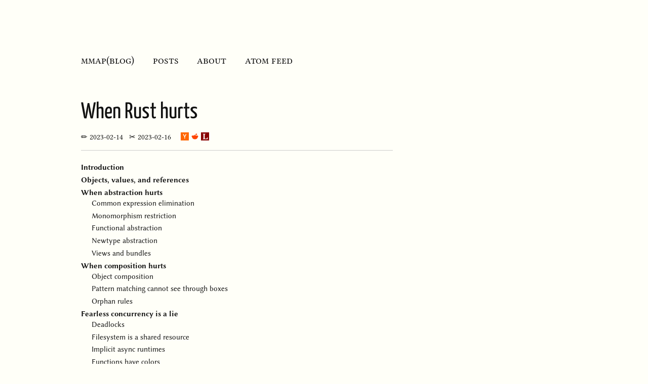

--- FILE ---
content_type: text/html; charset=utf-8
request_url: https://mmapped.blog/posts/15-when-rust-hurts
body_size: 44912
content:
<!DOCTYPE html>
<html lang="en">
<head>
  <meta charset="UTF-8">
  <meta content="width=device-width, initial-scale=1" name="viewport">
  <meta name="author" content="Roman Kashitsyn">
  <meta name="keywords" content="rust"/>
  <meta name="description" content="Why I am not enjoying programming in Rust."/>
  <title>When Rust hurts</title>
  <link rel="stylesheet" href="/css/tufte.css">
  <link rel="icon" href="/images/favicon.svg">
  <link rel="mask-icon" href="/images/mask-icon.svg" color="#000000">
  <link rel="alternate" type="application/atom+xml" href="/feed.xml">
  <link rel="canonical" href="https://mmapped.blog/posts/15-when-rust-hurts.html">
</head>
<body>
<article><header>
  <nav>
    <ul>
      <li><a class="blog-title" href="/index.html">mmap(blog)</a></li>
      <li><a href="/posts.html">Posts</a></li>
      <li><a href="/about.html">About</a></li>
      <li><a href="/feed.xml">Atom Feed</a></li>
    </ul>
  </nav>
</header><h1 class="article-title"><a href="/posts/15-when-rust-hurts.html">When Rust hurts</a></h1><span class="post-attrs">
  <span title="First published">✏ <span itemprop="datePublished">2023-02-14</span></span>
  &nbsp;
  <span title="Last modified">✂ <span itemprop="dateModified">2023-02-16</span></span>
  <span class="post-icons">
  
  <a class="icon-link" href="https://news.ycombinator.com/item?id=34803379" title="Discuss on Hacker News" rel="nofollow" target="_blank">
    <img class="social-icon" src="/images/y18.svg" alt="Hacker News" />
  </a>
  <a class="icon-link" href="https://www.reddit.com/r/rust/comments/112hmga/blog_post_when_rust_hurts/" title="Discuss on Reddit" rel="nofollow" target="_blank">
    <img class="social-icon" src="/images/Reddit-Icon.svg" alt="Reddit" />
  </a>
  <a class="icon-link" href="https://lobste.rs/s/pd8rr8/when_rust_hurts" title="Discuss on Lobste.rs" rel="nofollow" target="_blank">
    <img class="social-icon lobsters-icon" src="/images/Lobsters-Icon.svg" alt="Lobsters" />
  </a></span>
</span><hr>
<ul class="toc toc-level-1"><li class="toc toc-level-1">
    <a href="#intro">Introduction</a></li><li class="toc toc-level-1">
    <a href="#objects-values-references">Objects, values, and references</a></li><li class="toc toc-level-1">
    <a href="#abstraction-hurts">When abstraction hurts</a><ul class="toc toc-level-2"><li class="toc toc-level-2">
      <a href="#common-expression-elimination">Common expression elimination</a>
      </li><li class="toc toc-level-2">
      <a href="#monomorphism-restriction">Monomorphism restriction</a>
      </li><li class="toc toc-level-2">
      <a href="#functional-abstraction">Functional abstraction</a>
      </li><li class="toc toc-level-2">
      <a href="#newtype-abstrction">Newtype abstraction</a>
      </li><li class="toc toc-level-2">
      <a href="#views-and-bundles">Views and bundles</a>
      </li></ul></li><li class="toc toc-level-1">
    <a href="#composition-hurts">When composition hurts</a><ul class="toc toc-level-2"><li class="toc toc-level-2">
      <a href="#object-composition">Object composition</a>
      </li><li class="toc toc-level-2">
      <a href="#pattern-matching-boxes">Pattern matching cannot see through boxes</a>
      </li><li class="toc toc-level-2">
      <a href="#orphan-rules">Orphan rules</a>
      </li></ul></li><li class="toc toc-level-1">
    <a href="#fearless-concurrency">Fearless concurrency is a lie</a><ul class="toc toc-level-2"><li class="toc toc-level-2">
      <a href="#deadlocks">Deadlocks</a>
      </li><li class="toc toc-level-2">
      <a href="#filesystem-shared-resource">Filesystem is a shared resource</a>
      </li><li class="toc toc-level-2">
      <a href="#implicit-async-runtimes">Implicit async runtimes</a>
      </li><li class="toc toc-level-2">
      <a href="#functions-have-colors">Functions have colors</a>
      </li></ul></li><li class="toc toc-level-1">
    <a href="#conclusion">Conclusion</a></li></ul>
<hr>
<div class="epigraph"><blockquote><p>
  Functional programming deals with values; imperative programming deals with objects.
</p><footer>Alexander Stepanov, <q>Elements of Programming</q>, p. 5</footer></blockquote></div><section><h2 id="intro"><a href="#intro">Introduction</a></h2><p><a href="https://www.rust-lang.org/">Rust</a> is in a sweet spot in the language design space.
It allows us to build efficient and memory-safe programs with concise, portable, and sometimes even pretty code.<p>However, it is not all roses and sunshine.
Memory management details often stay in your way and make the code uglier or more repetitive than it could be in a <q>higher-level</q> programming language, such as <a href="https://www.haskell.org/">Haskell</a> or <a href="https://ocaml.org">OCaml</a>.
In almost all cases, these issues are not defects of the compiler but direct consequences of the Rust’s team design choices.<p>This article details on how frustrating Rust can be if you approach it with a functional programming mindset and why Rust has no choice but to frustrate you.</section><section><h2 id="objects-values-references"><a href="#objects-values-references">Objects, values, and references</a></h2>
<div class="epigraph"><blockquote><p>
    Values and objects play complementary roles.
    Values are unchanging and independent of any particular implementation in the computer.
    Objects are changeable and have computer-specific implementations.
</p><footer>Alexander Stepanov, <q>Elements of Programming</q>, p. 5</footer></blockquote></div><p>Understanding the difference between objects, values, and references is helpful before diving deeper into Rust.<p>In the context of this article, <em>values</em> are entities with distinct identities, such as numbers and strings.
An <em>object</em> is a representation of a value in the computer memory.
A <em>reference</em> is the address of an object that we can use to access the object or its parts.<figure class="grayscale-diagram">
<label class="margin-toggle" for="mn-objects-values-refs">⊕</label><input type="checkbox" id="mn-objects-values-refs" class="margin-toggle"><span class="marginnote">
  A visualization of values, objects, and references on an example of an integer in a 16-bit computer.
  The value is number five, which has no inherent type.
  The object is a 16-bit integer stored at address <code class="">0x0300</code> (<a href="https://en.wikipedia.org/wiki/Endianness">little-endian</a>).
  The memory contains a <em>reference</em> to the number, represented as a pointer to address <code class="">0x0300</code>.
</span>
<p class="svg"><img class="" src="[data-uri]"></p>
</figure><p>System programming languages, such as C++ and Rust, force the programmer to deal with the distinction between objects and references.
This distinction allows us to write blazingly fast code, but it comes with a high price: it is a never-ending source of bugs.
It is almost always a bug to modify the contents of an object if some other part of the program references that object.
There are multiple ways to address this issue:<ul class="arrows">
  <li>
    Ignore the problem and trust the programmer.
    Most traditional system programming languages, such as C++, took this path.
  <li>
    Make all objects immutable.
    This option is the basis for pure functional programming techniques in Haskell and <a href="https://clojure.org/">Clojure</a>.
  <li>
    Adopt a <a href="https://en.wikipedia.org/wiki/Substructural_type_system">type system</a> preventing modification of referenced objects.
    Languages such as <a href="https://www.cs.bu.edu/~hwxi/atslangweb/">ATS</a> and Rust embarked on this journey.
  <li>
    Ban references altogether.
    The <a href="https://www.val-lang.dev/">Val</a> language explores this style of programming.
</ul><p>The distinction between objects and references is also a source of accidental complexity and choice explosion.
A language with immutable objects and automatic memory management allows us to stay ignorant of this distinction and treat everything as a value (at least in pure code).
A unified storage model frees up a programmer’s mental resources and enables her to write more expressive and elegant code.
However, what we gain in convenience, we lose in efficiency: pure functional programs often require more memory, can become unresponsive, and are harder to optimize (your mileage may vary).</section><section><h2 id="abstraction-hurts"><a href="#abstraction-hurts">When abstraction hurts</a></h2><p>Manual memory management and the ownership-aware type system interfere with our ability to break down the code into smaller pieces.<h3 id="common-expression-elimination"><a href="#common-expression-elimination">Common expression elimination</a></h3><p>Extracting a common expression into a variable can pose unexpected challenges.
Let us start with the following snippet of code.<div class="source-container"><pre class="source rust"><code><span class='line'>let x = f("a very long string".to_string());</span>
<span class='line'>let y = g("a very long string".to_string());</span>
<span class='line'>// …</span>
</pre></code></div><p>Look, <code class="">"a very long string".to_string()</code> appears twice!
Our first instinct is to assign a name to the expression and use it twice:<div class="source-container"><pre class="source good"><code><span class='line'>let <b>s</b> = "a very long string".to_string();</span>
<span class='line'>let x = f(<b>s</b>);</span>
<span class='line'>let y = g(<b>s</b>);</span>
</pre></code></div><p>However, our first naive version will not compile because the <code class="">String</code> type does not implement the <code class="">Copy</code> trait.
We must write the following expression instead:<div class="source-container"><pre class="source good"><code><span class='line'>let s = "a very long string".to_string();</span>
<span class='line'>f(s<b>.clone()</b>);</span>
<span class='line'>g(s);</span>
</pre></code></div><p>We can see the extra verbosity in a positive light if we care about extra memory allocations because copying memory became explicit.
But it can be quite annoying in practice, especially when you add <code class="">h(s)</code> two months later.<div class="source-container"><pre class="source bad"><code><span class='line'>let s = "a very long string".to_string();</span>
<span class='line'>f(s.clone());</span>
<span class='line'>g(s);</span>
<span class='line'></span>
<span class='line'>// fifty lines of code...</span>
<span class='line'></span>
<span class='line'>h(s); // ← won't compile, you need scroll up and update g(s).</span>
</pre></code></div><h3 id="monomorphism-restriction"><a href="#monomorphism-restriction">Monomorphism restriction</a></h3><p>In Rust, <code class="">let x = y;</code> does not always mean that <code class="">x</code> is the same thing as <code class="">y</code>.
One example of when this natural property breaks is when <code class="">y</code> is an overloaded function.<p>For example, let us define a short name for an overloaded function.<div class="source-container"><pre class="source bad"><code><span class='line'>// Do we have to type "MyType::from" every time?</span>
<span class='line'>// How about introducing an alias?</span>
<span class='line'>let x = MyType::from(b"bytes");</span>
<span class='line'>let y = MyType::from("string");</span>
<span class='line'></span>
<span class='line'>// Nope, Rust won't let us.</span>
<span class='line'>let f = MyType::from;</span>
<span class='line'>let x = f(b"bytes");</span>
<span class='line'>let y = f("string");</span>
<span class='line'>//      - ^^^^^^^^ expected slice `[u8]`, found `str`</span>
<span class='line'>//      |</span>
<span class='line'>//      arguments to this function are incorrect</span>
</pre></code></div><p>The snippet does not compile because the compiler will bind <code class="">f</code> to a particular instance of <code class="">MyType::from</code>, not to a polymorphic function.
We have to make <code class="">f</code> polymorphic explicitly.<div class="source-container"><pre class="source good"><code><span class='line'>// Compiles fine, but is longer than the original.</span>
<span class='line'>fn f&lt;T: Into&lt;MyType&gt;&gt;(t: T) -&gt; MyType { t.into() }</span>
<span class='line'></span>
<span class='line'>let x = f(b"bytes");</span>
<span class='line'>let y = f("string");</span>
</pre></code></div><p>Haskell programmers might find this problem familiar: it looks suspiciously similar to the dreaded <a href="https://wiki.haskell.org/Monomorphism_restriction">monomorphism restriction</a>!
Unfortunately, <code class="">rustc</code> does not have the <a href="https://typeclasses.com/ghc/no-monomorphism-restriction"><code class="">NoMonomorphismRestriction</code></a> pragma.<h3 id="functional-abstraction"><a href="#functional-abstraction">Functional abstraction</a></h3><p>Factoring code into a function might be harder than you expect because the compiler cannot reason about aliasing across function boundaries.
Let’s say we have the following code.<div class="source-container"><pre class="source rust"><code><span class='line'>impl State {</span>
<span class='line'>  fn tick(&amp;mut self) {</span>
<span class='line'>    self.state = match self.state {</span>
<span class='line'>      Ping(s) =&gt; { self.x += 1; Pong(s) }</span>
<span class='line'>      Pong(s) =&gt; { self.x += 1; Ping(s) }</span>
<span class='line'>    }</span>
<span class='line'>  }</span>
<span class='line'>}</span>
</pre></code></div><p>The <code class="">self.x += 1</code> statement appears multiple times.
Why not extract it into a method…<div class="source-container"><pre class="source bad"><code><span class='line'>impl State {</span>
<span class='line'>  fn tick(&amp;mut self) {</span>
<span class='line'>    self.state = match self.state {</span>
<span class='line'>      Ping(s) =&gt; { self.inc(); Pong(s) } // ← compile error</span>
<span class='line'>      Pong(s) =&gt; { self.inc(); Ping(s) } // ← compile error</span>
<span class='line'>    }</span>
<span class='line'>  }</span>
<span class='line'></span>
<span class='line'>  fn inc(&amp;mut self) {</span>
<span class='line'>    self.x += 1;</span>
<span class='line'>  }</span>
<span class='line'>}</span>
</pre></code></div><p>Rust will bark at us because the method attempts to re-borrow <code class="">self</code> exclusively while the surrounding context still holds a mutable reference to <code class="">self.state</code>.<p>Rust 2021 edition implemented <a href="https://doc.rust-lang.org/edition-guide/rust-2021/disjoint-capture-in-closures.html">disjoint capture</a> to address a similar issue with closures.
Before Rust 2021, code that looked like <code class="">x.f.m(|| x.y)</code> might not compile but manually inlining <code class="">m</code> and the closure would resolve the error.
For example, imagine we have a struct that owns a map and a default value for map entries.<div class="source-container"><pre class="source bad"><code><span class='line'>struct S { map: HashMap&lt;i64, String&gt;, def: String }</span>
<span class='line'></span>
<span class='line'>impl S {</span>
<span class='line'>  fn ensure_has_entry(&amp;mut self, key: i64) {</span>
<span class='line'>    // Doesn't compile with Rust 2018:</span>
<span class='line'>    self.map.entry(key).or_insert_with(|| self.def.clone());</span>
<span class='line'>// |         ------            -------------- ^^ ---- second borrow occurs...</span>
<span class='line'>// |         |                 |              |</span>
<span class='line'>// |         |                 |              immutable borrow occurs here</span>
<span class='line'>// |         |                 mutable borrow later used by call</span>
<span class='line'>// |         mutable borrow occurs here</span>
<span class='line'>  }</span>
<span class='line'>}</span>
</pre></code></div><p>However, if we inline the definition of <code class="">or_insert_with</code> and the lambda function, the compiler can finally see that the borrowing rules hold.<div class="source-container"><pre class="source good"><code><span class='line'>struct S { map: HashMap&lt;i64, String&gt;, def: String }</span>
<span class='line'></span>
<span class='line'>impl S {</span>
<span class='line'>  fn ensure_has_entry(&amp;mut self, key: i64) {</span>
<span class='line'>    use std::collections::hash_map::Entry::*;</span>
<span class='line'>    <em>// This version is more verbose, but it works with Rust 2018.</em></span>
<span class='line'>    match self.map.entry(key) {</span>
<span class='line'>      Occupied(mut e) =&gt; e.get_mut(),</span>
<span class='line'>      Vacant(mut e) =&gt; e.insert(self.def.clone()),</span>
<span class='line'>    };</span>
<span class='line'>  }</span>
<span class='line'>}</span>
</pre></code></div><p>When someone asks you, <q>what tricks can Rust closures do that named functions cannot?</q> you will know the answer: they can capture only the fields they use.<h3 id="newtype-abstrction"><a href="#newtype-abstrction">Newtype abstraction</a></h3><p>The <a href="https://doc.rust-lang.org/rust-by-example/generics/new_types.html">new type idiom</a><label class="margin-toggle sidenote-number" for="sn-strong-typedef"></label><input type="checkbox" id="sn-strong-typedef" class="margin-toggle"><span class="sidenote">
  Folks in the C++ land call this idiom <a href="https://www.boost.org/doc/libs/1_42_0/boost/strong_typedef.hpp">strong typedef</a>.
</span> in Rust allows the programmer to give a new identity to an existing type.
The idiom’s name comes from Haskell’s <a href="https://wiki.haskell.org/Newtype"><code class="">newtype</code></a> keyword.<p>One of the common uses of this idiom is to work around the <a href="#orphan-rules">orphan rules</a> and define trait implementation for the aliased type.
For example, the following code defines a new type that displays byte vectors in hex.<div class="source-container"><pre class="source rust"><code><span class='line'>struct Hex(Vec&lt;u8&gt;);</span>
<span class='line'></span>
<span class='line'>impl std::fmt::Display for Hex {</span>
<span class='line'>  fn fmt(&amp;self, f: &amp;mut std::fmt::Formatter&lt;'_&gt;) -&gt; std::fmt::Result {</span>
<span class='line'>    self.0.iter().try_for_each(|b| write!(f, "{:02x}", b))</span>
<span class='line'>  }</span>
<span class='line'>}</span>
<span class='line'></span>
<span class='line'>println!("{}", Hex((0..32).collect()));</span>
<span class='line'><em>// =&gt; 000102030405060708090a0b0c0d0e0f101112131415161718191a1b1c1d1e1f</em></span>
</pre></code></div><p>The new type idiom is efficient: the representation of the <code class="">Hex</code> type in the machine’s memory is identical to that of <code class="">Vec&lt;u8&gt;</code>.
However, despite the identical representation, the compiler does not treat our new type as a strong alias for <code class="">Vec&lt;u8&gt;</code>.
For example, we cannot safely transform <code class="">Vec&lt;Hex&gt;</code> to <code class="">Vec&lt;Vec&lt;u8&gt;&gt;</code> and back without reallocating the outer vector.
Also, without copying the bytes, we cannot safely coerce <code class="">&amp;Vec&lt;u8&gt;</code> to <code class="">&amp;Hex</code>.<div class="source-container"><pre class="source rust"><code><span class='line'>fn complex_function(bytes: &amp;Vec&lt;u8&gt;) {</span>
<span class='line'>  // … a lot of code …</span>
<span class='line'></span>
<span class='line'>  println!("{}", &amp;Hex(bytes));        // That does not work.</span>
<span class='line'>  println!("{}", Hex(bytes.clone())); // That works but is slow.</span>
<span class='line'></span>
<span class='line'>  // … a lot of code …</span>
<span class='line'>}</span>
</pre></code></div><p>Overall, the newtype idiom is a leaky abstraction because it is a convention, not a first-class language feature.
If you wonder how Haskell solved this problem, I recommend watching the <a href="https://www.youtube.com/watch?v=iLZdN-R1JGk">Safe, Zero-Cost Coercions in Haskell</a> talk by Simon Peyton Jones.<h3 id="views-and-bundles"><a href="#views-and-bundles">Views and bundles</a></h3><p>Each time the programmer describes a struct field or passes an argument to a function, she must decide whether the field/argument should be <a href="#objects-values-references">an object or a reference</a>.
Or maybe the best option is to <a href="https://doc.rust-lang.org/std/borrow/enum.Cow.html">decide at runtime</a>?
That is a lot of decision-making!
Unfortunately, sometimes there is no optimal choice.
On such occasions, we grit our teeth and define several versions of the same type with slightly different field types.<p>Most functions in Rust take arguments by reference and return results as a self-contained object<label class="margin-toggle sidenote-number" for="sn-view-exceptions"></label><input type="checkbox" id="sn-view-exceptions" class="margin-toggle"><span class="sidenote">
  There are plenty of exceptions, of course.
  Sometimes we pass arguments by value if making a copy is cheap or the function can efficiently reuse its input to produce the result.
  Some functions return references to one of their arguments.
</span>.
This pattern is so common that it might be helpful to define new terms.
I call input types with lifetime parameters <em>views</em> because they are optimal for inspecting data.
I call regular output types <em>bundles</em> because they are self-contained.<p>The following snippet comes from the (sunset) <a href="https://github.com/bytecodealliance/lucet">Lucet</a> WebAssembly runtime.
<div class="source-container"><pre class="source rust"><code><span class='line'><em>/// A WebAssembly global along with its export specification.</em></span>
<span class='line'><em>/// The lifetime parameter exists to support zero-copy deserialization</em></span>
<span class='line'><em>/// for the `&amp;str` fields at the leaves of the structure.</em></span>
<span class='line'><em>/// For a variant with owned types at the leaves, see `OwnedGlobalSpec`.</em></span>
<span class='line'>pub struct <a href="https://github.com/bytecodealliance/lucet/blob/51fb1ed414fe44f842db437d94abb6eb439d7c92/lucet-module/src/globals.rs#L8"><code class="">GlobalSpec</code></a>&lt;'a&gt; {</span>
<span class='line'>    global: Global&lt;'a&gt;,</span>
<span class='line'>    export_names: Vec&lt;&amp;'a str&gt;,</span>
<span class='line'>}</span>
<span class='line'></span>
<span class='line'>…</span>
<span class='line'></span>
<span class='line'><em>/// A variant of `GlobalSpec` with owned strings throughout.</em></span>
<span class='line'><em>/// This type is useful when directly building up a value to be serialized.</em></span>
<span class='line'>pub struct <a href="https://github.com/bytecodealliance/lucet/blob/51fb1ed414fe44f842db437d94abb6eb439d7c92/lucet-module/src/globals.rs#L112"><code class="">OwnedGlobalSpec</code></a> {</span>
<span class='line'>    global: OwnedGlobal,</span>
<span class='line'>    export_names: Vec&lt;String&gt;,</span>
<span class='line'>}</span>
</pre></code></div><p>The authors duplicated the <code class="">GlobalSpec</code> data structure to support two use cases:
<ul class="arrows">
  <li>
    <code class="">GlobalSpec&lt;'a&gt;</code> is a <em>view</em> object that the code authors parse from a byte buffer.
    Individual fields of this view point back to the relevant regions of the buffer.
    This representation is helpful for functions that need to inspect values of type <code class="">GlobalSpec</code> without modifying them.
  <li>
    <code class="">OwnedGlobalSpec</code> is a <em>bundle</em>: it does not contain references to other data structures.
    This representation is helpful for functions that construct values of type <code class="">GlobalSpec</code> and pass them around or put them into a container.
</ul><p>In a language with automatic memory management, we can combine the efficiency of <code class="">GlobalSpec&lt;'a&gt;</code> with the versatility of <code class="">OwnedGlobalSpec</code> in a single type declaration.</section><section><h2 id="composition-hurts"><a href="#composition-hurts">When composition hurts</a></h2><p>Building a working program from smaller pieces can be frustrating in Rust.<h3 id="object-composition"><a href="#object-composition">Object composition</a></h3><p>When programmers have two distinct objects, they often want to combine them into a single structure.
Sounds easy? Not in Rust.<p>Assume we have an object <code class="">Db</code> that has a method giving you another object, <code class="">Snapshot&lt;'a&gt;</code>.
The lifetime of the snapshot depends on the lifetime of the database.<div class="source-container"><pre class="source rust"><code><span class='line'>struct Db { /* … */ }</span>
<span class='line'></span>
<span class='line'>struct Snapshot&lt;'a&gt; { /* … */ }</span>
<span class='line'></span>
<span class='line'>impl Db { fn snapshot&lt;'a&gt;(&amp;'a self) -&gt; Snapshot&lt;'a&gt;; }</span>
</pre></code></div><p>We might want to bundle<label class="margin-toggle sidenote-number" for="sn-db-iterator"></label><input type="checkbox" id="sn-db-iterator" class="margin-toggle"><span class="sidenote">
  If you wonder why we have this strange desire, you can read comments from the <a href="https://sourcegraph.com/github.com/dfinity/ic@d14361f9939baaeb899106b874851ad4a0ce928b/-/blob/rs/artifact_pool/src/rocksdb_iterator.rs?L153-164"><code class="">rocksdb_iterator.rs</code></a> module.
</span> the database with its snapshot, but Rust will not let us.<div class="source-container"><pre class="source bad"><code><span class='line'><em>// There is no way to define the following struct without</em></span>
<span class='line'><em>// contaminating it with lifetimes.</em></span>
<span class='line'>struct DbSnapshot {</span>
<span class='line'>  snapshot: Snapshot&lt;'a&gt;, <em>// what should 'a be?</em></span>
<span class='line'>  db: Arc&lt;Db&gt;,</span>
<span class='line'>}</span>
</pre></code></div><p>Rust folks call this arrangement <q>sibling pointers</q>.
Rust forbids sibling pointers in safe code because they undermine Rust’s safety model.<p>As discussed in the <a href="#objects-values-references">Objects, values, and references</a> section, modifying a referenced object is usually a bug.
In our case, the <code class="">snapshot</code> object might depend on the physical location of the <code class="">db</code> object.
If we move the <code class="">DbSnapshot</code> as a whole, the physical location of the <code class="">db</code> field will change, corrupting references in the <code class="">snapshot</code> object.
We <em>know</em> that moving <code class="">Arc&lt;Db&gt;</code> will not change the location of the <code class="">Db</code> object, but there is no way to communicate this information to <code class="">rustc</code>.<p>Another issue with <code class="">DbSnapshot</code> is that the order of its field <a href="https://doc.rust-lang.org/stable/reference/destructors.html">destruction</a> matters.
If Rust allowed sibling pointers, changing the field order could introduce undefined behavior: the <code class="">snapshot</code>’s destructor could try to access fields of a destroyed <code class="">db</code> object.<h3 id="pattern-matching-boxes"><a href="#pattern-matching-boxes">Pattern matching cannot see through boxes</a></h3><p>In Rust, we cannot pattern-match on boxed types such as <code class="">Box</code>, <code class="">Arc</code>, <code class="">String</code>, and <code class="">Vec</code>.
This restriction is often a deal-breaker because we cannot avoid boxing when we define recursive data types.<p>For example, let us try to match a vector of strings.<div class="source-container"><pre class="source bad"><code><span class='line'>let x = vec!["a".to_string(), "b".to_string()];</span>
<span class='line'>match x {</span>
<span class='line'>//    - help: consider slicing here: `x[..]`</span>
<span class='line'>    ["a", "b"] =&gt; println!("OK"),</span>
<span class='line'>//  ^^^^^^^^^^ pattern cannot match with input type `Vec&lt;String&gt;`</span>
<span class='line'>    _ =&gt; (),</span>
<span class='line'>}</span>
</pre></code></div><p>First, we can’t match a vector, only on a slice.
Luckily, the compiler suggests an easy fix: we must replace <code class="">x</code> with <code class="">x[..]</code> in the <code class="">match</code> expression.
Let us give it a try.<div class="source-container"><pre class="source bad"><code><span class='line'>let x = vec!["a".to_string(), "b".to_string()];</span>
<span class='line'>match x[..] {</span>
<span class='line'>//    ----- this expression has type `[String]`</span>
<span class='line'>    ["a", "b"] =&gt; println!("OK"),</span>
<span class='line'>//   ^^^ expected struct `String`, found `&amp;str`</span>
<span class='line'>    _ =&gt; (),</span>
<span class='line'>}</span>
</pre></code></div><p>As you can see, removing one layer of boxes is not enough to make the compiler happy.
We also need to unbox the strings inside of the vector, which is not possible without allocating a new vector:<div class="source-container"><pre class="source good"><code><span class='line'>let x = vec!["a".to_string(), "b".to_string()];</span>
<span class='line'>// We have to allocate new storage.</span>
<span class='line'>let x_for_match: Vec&lt;_&gt; = x.iter().map(|s| s.as_str()).collect();</span>
<span class='line'>match &amp;x_for_match[..] {</span>
<span class='line'>    ["a", "b"] =&gt; println!("OK"), // this compiles</span>
<span class='line'>    _ =&gt; (),</span>
<span class='line'>}</span>
</pre></code></div><p>Forget about <a href="https://www.cs.tufts.edu/comp/150FP/archive/chris-okasaki/redblack99.pdf">balancing Red-Black trees</a> in five lines of code in Rust.<h3 id="orphan-rules"><a href="#orphan-rules">Orphan rules</a></h3><p>Rust uses <a href="https://doc.rust-lang.org/reference/items/implementations.html?highlight=orphan#orphan-rules">orphan rules</a> to decide whether a type can implement a trait.
For non-generic types, these rules forbid implementing a trait for a type outside of crates defining the trait or the type.
In other words, the package defining the trait must depend on the package defining the type or vice versa.<figure class="grayscale-diagram">
<label class="margin-toggle" for="mn-orphan-rules">⊕</label><input type="checkbox" id="mn-orphan-rules" class="margin-toggle"><span class="marginnote">
  Orphan rules in Rust demand that a trait implementation resides in the crate defining the trait or the crate defining the type.
  Boxes represent separate crates, arrows—crate dependencies.
</span>
<p class="svg"><img class="" src="[data-uri]"></p>
</figure><p>These rules make it easy for the compiler to guarantee <em>coherence</em>, which is a smart way to say that all parts of your program see the same trait implementation for a particular type.
In exchange, this rule significantly complicates integrating traits and types from unrelated libraries.<p>One example is traits we want to use only in tests, such as <a href="https://altsysrq.github.io/rustdoc/proptest/1.0.0/proptest/arbitrary/trait.Arbitrary.html"><code class="">Arbitrary</code></a> from the <a href="https://crates.io/crates/proptest">proptest</a> package.
We can save a lot of typing if the compiler derives implementations for types from our package, but we want our production code to be independent of the <code class="">proptest</code> package.
In the perfect setup, all the <code class="">Arbitrary</code> implementations would go into a separate test-only package.
Unfortunately, orphan rules oppose this arrangement, forcing us to bite the bullet and write proptest strategies <a href="https://altsysrq.github.io/proptest-book/proptest/tutorial/macro-prop-compose.html">manually</a> instead<label class="margin-toggle sidenote-number" for="sn-orphan-workaround"></label><input type="checkbox" id="sn-orphan-workaround" class="margin-toggle"><span class="sidenote">
  There are workarounds for this issue, such as using <a href="https://doc.rust-lang.org/cargo/reference/features.html">cargo features</a> and conditional compilation, but they complicate the build setup so much that writing boilerplate is usually a better option.
</span>.
<p>Type conversion traits, such as <code class="">From</code> and <code class="">Into</code>, are also problematic under orphan rules.
I often see <code class="">xxx-types</code> packages that start small but end up as bottlenecks in the compilation chain.
Splitting such packages into smaller pieces is often daunting because of the intricate webs of type conversions connecting distant types together.
Orphan rules do not allow us to cut these packages on module boundaries and move all conversions into a separate package without doing a lot of tedious work.<p>Do not get me wrong: orphan rules are a great default.
Haskell allows you to define <a href="https://wiki.haskell.org/Orphan_instance">orphan instances</a>, but programmers frown upon this practice.
It is the inability to escape orphan rules that makes me sad.
In large codebases, decomposing large packages into smaller pieces and maintaining shallow dependencies graphs are the only path to acceptable compilation speed.
Orphan rules often stay in the way of trimming dependency graphs.</section><section><h2 id="fearless-concurrency"><a href="#fearless-concurrency">Fearless concurrency is a lie</a></h2><p>The Rust team coined the term <a href="https://blog.rust-lang.org/2015/04/10/Fearless-Concurrency.html">Fearless Concurrency</a> to indicate that Rust helps you avoid common pitfalls associated with parallel and concurrent programming.
Despite these claims, my <a href="https://en.wikipedia.org/wiki/Cortisol">cortisol</a> level goes up every time I introduce concurrency to my Rust programs.<h3 id="deadlocks"><a href="#deadlocks">Deadlocks</a></h3>
<div class="epigraph"><blockquote><p>
    So it’s perfectly <q>fine</q> for a Safe Rust program to get deadlocked or do something nonsensical with incorrect synchronization.
    Obviously such a program isn’t very good, but Rust can only hold your hand so far.
</p><footer>The Rustonomicon, <a href="https://doc.rust-lang.org/nomicon/races.html">Data Races and Race Conditions</a></footer></blockquote></div><p>Safe Rust prevents a specific type of concurrency bug called <em>data race</em>.
Concurrent Rust programs have plenty of other ways to behave incorrectly.<p>One class of concurrency bugs that I experienced firsthand is <a href="https://en.wikipedia.org/wiki/Deadlock">deadlock</a>.
A typical explanation of this class of bugs involves two locks and two processes trying to acquire the locks in opposite orders.
However, if the locks you use are not <a href="https://stackoverflow.com/questions/1312259/what-is-the-re-entrant-lock-and-concept-in-general">re-entrant</a> (and Rust’s locks are not), having a single lock is enough to cause a deadlock.<p>For example, the following code is buggy because it attempts to acquire the same lock twice.
The bug might be hard to spot if <code class="">do_something</code> and <code class="">helper_function</code> are large and live far apart in the source file or if we call <code class="">helper_function</code> on a rare execution path.<div class="source-container"><pre class="source bad"><code><span class='line'>impl Service {</span>
<span class='line'>  pub fn do_something(&amp;self) {</span>
<span class='line'>    let guard = self.lock.read();</span>
<span class='line'>    <em>// …</em></span>
<span class='line'>    self.helper_function(); <em>// <b>BUG</b>: will panic or deadlock</em></span>
<span class='line'>    <em>// …</em></span>
<span class='line'>  }</span>
<span class='line'></span>
<span class='line'>  fn helper_function(&amp;self) {</span>
<span class='line'>    let guard = self.lock.read();</span>
<span class='line'>    <em>// …</em></span>
<span class='line'>  }</span>
<span class='line'>}</span>
</pre></code></div><p>The documentation for <a href="https://doc.rust-lang.org/std/sync/struct.RwLock.html#method.read"><code class="">RwLock::read</code></a> mentions that the function <em>might</em> panic if the current thread already holds the lock.
All I got was a hanging program.<p>Some languages tried to provide a solution to this problem in their concurrency toolkits.
The Clang compiler has <a href="https://clang.llvm.org/docs/ThreadSafetyAnalysis.html">Thread safety annotations</a> enabling a form of static analysis that can detect race conditions and deadlocks.
However, the best way to avoid deadlocks is not to have locks.
Two technologies that approach the problem fundamentally are <a href="https://en.wikipedia.org/wiki/Software_transactional_memory">Software Transaction Memory</a> (implemented in <a href="https://wiki.haskell.org/Software_transactional_memory">Haskell</a>, <a href="https://clojure.org/reference/refs">Clojure</a>, and <a href="https://nbronson.github.io/scala-stm/">Scala</a>) and the <a href="https://en.wikipedia.org/wiki/Actor_model">actor model</a> (<a href="https://www.erlang.org/">Erlang</a> was the first language that fully embraced it).<h3 id="filesystem-shared-resource"><a href="#filesystem-shared-resource">Filesystem is a shared resource</a></h3>
<div class="epigraph"><blockquote><p>
    We can view a path as an <em>address</em>.
    Then a string representing a path is a pointer, and accessing a file through a path is a pointer dereference.
    Thus, component interference due to file overwriting can be viewed as an address collision problem: two components occupy overlapping parts of the address space.
</p><footer>Eelco Dolstra, <a href="https://edolstra.github.io/pubs/phd-thesis.pdf">The Purely Functional Software Deployment Model</a>, p. 53</footer></blockquote></div><p>Rust gives us powerful tools to deal with shared memory.
However, once our programs need to interact with the outside world (e.g., use a network interface or a filesystem), we are on our own.
Rust is similar to most modern languages in this regard.
However, it can give you a false sense of security.<p>Remember that paths are raw pointers, even in Rust.
Most file operations are inherently unsafe and can lead to data races (in a broad sense) if you do not correctly synchronize file access.
For example, as of February 2023, I still experience a six-year-old <a href="https://github.com/rust-lang/rustup/issues/988">concurrency bug</a> in <a href="https://rustup.rs/">rustup</a>.<h3 id="implicit-async-runtimes"><a href="#implicit-async-runtimes">Implicit async runtimes</a></h3>
<div class="epigraph"><blockquote><p>
    I cannot seriously believe in it because the theory cannot be reconciled with the idea that physics should represent a reality in time and space, free from spooky action at a distance.
</p><footer>Albert Einstein, <a href="https://books.google.ch/books?redir_esc=y&amp;hl=de&amp;id=HvZAAQAAIAAJ&amp;focus=searchwithinvolume&amp;q=spooky+action">The Born-Einstein letters</a>, p. 158.</footer></blockquote></div><p>The value of Rust that I like the most is its focus on local reasoning.
Looking at the function’s type signature often gives you a solid understanding of what the function can do.
State mutations are explicit thanks to mutability and lifetime annotations.
Error handling is explicit and intuitive thanks to the ubiquitous <code class="">Result</code> type.
When used correctly, these features often lead to the mystical <a href="https://wiki.haskell.org/Why_Haskell_just_works">if it compiles—it works</a> effect.
Asynchronous programming in Rust is different, however.<p>Rust supports the <a href="https://rust-lang.github.io/async-book/01_getting_started/04_async_await_primer.html"><code class="">async/.await</code></a> syntax for defining and composing asynchronous functions, but the runtime support is limited.
Several libraries (called <a href="https://ncameron.org/blog/what-is-an-async-runtime/">async runtimes</a>) define asynchronous functions to interact with the operating system.
The <a href="https://crates.io/crates/tokio">tokio</a> package is the most popular library.<p>One common issue with runtimes is that they rely on passing arguments implicitly.
For example, the tokio runtime allows you to <a href="https://docs.rs/tokio/latest/tokio/fn.spawn.html"><code class="">spawn</code></a> a concurrent task at any point in your program.
For this function to work, the programmer has to construct a runtime object in advance.<div class="source-container"><pre class="source rust"><code><span class='line'>fn innocently_looking_function() {</span>
<span class='line'>  <a href="https://docs.rs/tokio/1.25.0/tokio/fn.spawn.html"><code class="">tokio::spawn</code></a>(some_async_func());</span>
<span class='line'>  // ^</span>
<span class='line'>  // |</span>
<span class='line'>  // <em>This code will panic if we remove this line. Spukhafte Fernwirkung!</em></span>
<span class='line'>} //                                     |</span>
<span class='line'>  //                                     |</span>
<span class='line'>fn main() { //                           v</span>
<span class='line'>  let _rt = <a href="https://docs.rs/tokio/1.25.0/tokio/runtime/struct.Runtime.html"><code class="">tokio::runtime::Runtime</code></a>::new().unwrap();</span>
<span class='line'>  innocently_looking_function();</span>
<span class='line'>}</span>
</pre></code></div><p>These implicit arguments turn compile-time errors into runtime errors.
What should have been a compile error turns into a debugging adventure:<ul class="arrows">
  <li>
    If the runtime were an explicit argument, the code would not compile unless the programmer constructed a runtime and passed it as an argument.
    When the runtime is implicit, your code might compile fine but will crash at runtime if you forget to annotate your main function with a <a href="https://docs.rs/tokio/latest/tokio/attr.main.html">magical macro</a>.
  <li>
    Mixing libraries that chose different runtimes is <a href="https://www.ncameron.org/blog/portable-and-interoperable-async-rust/">complicated</a>.
    The problem is even more confusing if it involves multiple major versions of the same runtime.
    My experience writing async Rust code resonates with the <a href="https://rust-lang.github.io/wg-async/vision/submitted_stories/status_quo.html">Status Quo</a> stories collected by the <a href="https://rust-lang.github.io/wg-async/welcome.html">Async Working Group</a>.
</ul><p>Some might argue that threading ubiquitous arguments through the entire call stack is unergonomic.
<a href="/posts/03-rust-packages-crates-modules.html#explicit-dependencies">Explicitly passing all arguments</a> is the only approach that scales well.<h3 id="functions-have-colors"><a href="#functions-have-colors">Functions have colors</a></h3>
<div class="epigraph"><blockquote><p>
    At this point, a reasonable person might think the language hates us.
</p><footer>Bob Nystrom, <a href="https://journal.stuffwithstuff.com/2015/02/01/what-color-is-your-function/">What Color is Your Function?</a></footer></blockquote></div><p>Rust’s <code class="">async/.await</code> syntax simplifies the composition of asynchronous algorithms.
In return, it brings a fair amount of complexity, <a href="https://journal.stuffwithstuff.com/2015/02/01/what-color-is-your-function/">painting every function</a> in <em>blue</em> (sync) or <em>red</em> (async) color.
There are new rules to follow:
<ul class="arrows">
  <li>
    Sync functions can call other sync functions and get a result.
    Async functions can call and <code class="">.await</code> other async functions to get a result.
  <li>
    We cannot directly call and await async functions from sync functions.
    We need an <a href="#implicit-async-runtimes">async runtime</a> that will execute an async function for us.
  <li>
    We can call sync functions from async functions.
    But beware!
    Not all sync functions are equally blue.
</ul><p>That is it; some sync functions are secretly <em>purple</em>: they can read files, join threads, or <a href="https://doc.rust-lang.org/std/thread/fn.sleep.html"><code class="">thread::sleep</code></a> on a couch.
We do not want to call these purple (blocking) functions from red (async) functions because they will block the runtime and kill the performance benefits that motivated us to step into this asynchrony mess.<p>Unfortunately, purple functions are secretive: you cannot tell whether a function is purple without inspecting its body and the bodies of all other functions in its <a href="https://en.wikipedia.org/wiki/Call_graph">call graph</a>.
These bodies evolve, so we better keep an eye on them.<p>The real fun comes when you have a code base with shared ownership where multiple teams sandwich sync and async code.
Such packages tend to be bug silos, waiting for enough system load to manifest another purple defect in the sandwich that makes the system unresponsive.<p>Languages with runtimes built around <a href="https://en.wikipedia.org/wiki/Green_thread">green threads</a>, such as <a href="https://haskell.org/">Haskell</a> and <a href="https://go.dev/">Go</a>, eliminate the proliferation of function colors.
Building a concurrent program from independent components is easier and safer in such languages.</section><section><h2 id="conclusion"><a href="#conclusion">Conclusion</a></h2>
<div class="epigraph"><blockquote><p>
    There are only two kinds of languages: the ones people complain about and the ones nobody uses.
</p><footer><a href="https://www.stroustrup.com/quotes.html">Bjarne Stroustrup</a></footer></blockquote></div><p>Rust is a disciplined language that got many important decisions right, such as an uncompromising focus on safety, the trait system design<label class="margin-toggle sidenote-number" for="sn-trait-system-cpp"></label><input type="checkbox" id="sn-trait-system-cpp" class="margin-toggle"><span class="sidenote">I’m looking at you, <a href="https://en.cppreference.com/w/cpp/language/constraints">C++ Concepts</a>.</span>, the lack of implicit conversions, and a holistic approach to <a href="/posts/12-rust-error-handling.html">error handling</a>.
It allows us to develop robust and memory-safe programs relatively quickly without compromising execution speed.<p>Yet, I often find myself overwhelmed with accidental complexity, especially when I care little about performance and want to get something working quickly (for example, in test code).
Rust can complicate <a href="#abstraction-hurts">decomposing</a> your program into smaller pieces and <a href="#composition-hurts">composing</a> it from smaller pieces.
Rust only partially eliminates the <a href="#fearless-concurrency">concurrency issues</a>.
Oh well, no language is perfect for every problem.<p>You can discuss this article on <a href="https://www.reddit.com/r/rust/comments/112hmga/blog_post_when_rust_hurts/">Reddit</a>.
</section><h2>Similar articles</h2>
<ul class="arrows"><li><a href="/posts/12-rust-error-handling.html">Designing error types in Rust</a></li><li><a href="/posts/03-rust-packages-crates-modules.html">Rust at scale: packages, crates, and modules</a></li><li><a href="/posts/14-stable-structures.html">Tutorial: stable-structures</a></li><li><a href="/posts/17-scaling-rust-builds-with-bazel.html">Scaling Rust builds with Bazel</a></li></ul>
</div><div id="next-prev-nav"><div id="newer"><a href="/posts/16-building-a-second-brain.html"> ←Book summary: Building a Second Brain</a></div><div id="older"><a href="/posts/14-stable-structures.html">Tutorial: stable-structures→ </a></div></div><hr><footer>
  <span>&copy;Roman Kashitsyn</span>&nbsp;
  <a rel="license" href="http://creativecommons.org/licenses/by/4.0/"
     style="vertical-align: text-top;"
     title="This work is licensed under a Creative Commons Attribution 4.0 International License">
    <img alt="Creative Commons License"
        style="border-width:0;width:80px;height:15px;text-decoration:none;"
        src="https://i.creativecommons.org/l/by/4.0/80x15.png" />
  </a>
  <br>
  <a class="github-link" href="https://github.com/roman-kashitsyn/mmapped.blog">Source Code</a>
</footer></article>
<!-- Cloudflare Pages Analytics --><script defer src='https://static.cloudflareinsights.com/beacon.min.js' data-cf-beacon='{"token": "57803626743d44dbaa71eb7ce6a390f9"}'></script><!-- Cloudflare Pages Analytics --><script defer src="https://static.cloudflareinsights.com/beacon.min.js/vcd15cbe7772f49c399c6a5babf22c1241717689176015" integrity="sha512-ZpsOmlRQV6y907TI0dKBHq9Md29nnaEIPlkf84rnaERnq6zvWvPUqr2ft8M1aS28oN72PdrCzSjY4U6VaAw1EQ==" data-cf-beacon='{"version":"2024.11.0","token":"c85a31fe0cfd47deb15201fabe2fd285","r":1,"server_timing":{"name":{"cfCacheStatus":true,"cfEdge":true,"cfExtPri":true,"cfL4":true,"cfOrigin":true,"cfSpeedBrain":true},"location_startswith":null}}' crossorigin="anonymous"></script>
</body>
</html>

--- FILE ---
content_type: text/css; charset=utf-8
request_url: https://mmapped.blog/css/tufte.css
body_size: 3862
content:
@charset "UTF-8";

/* Font faces */

@font-face {
    font-family: "Yanone Kaffeesatz";
    font-style: normal;
    font-weight: 400;
    src:
        local(Yanone Kaffeesatz),
        url("/fonts/YanoneKaffeesatz-Regular.otf") format("opentype");
    font-display: swap;
}

@font-face {
    font-family: "Yanone Kaffeesatz";
    font-style: normal;
    font-weight: 800;
    src:
        local(Yanone Kaffeesatz),
        url("/fonts/YanoneKaffeesatz-Bold.otf") format("opentype");
    font-display: swap;
}

@font-face {
    font-family: "Libertinus Serif";
    font-style: normal;
    font-weight: 400;
    src:
        local(Libertinum Serif),
        local(Linux Libertine O),
        url("/fonts/LibertinusSerif-Regular.otf") format("opentype"),
        url("/fonts/LibertinusSerif-Regular.woff2") format("woff2");
    font-display: swap;
}

@font-face {
    font-family: "Libertinus Serif";
    font-style: italic;
    font-weight: 400;
    src:
        local(Libertinus Serif Italic),
        url("/fonts/LibertinusSerif-Italic.otf") format("opentype"),
        url("/fonts/LibertinusSerif-Italic.woff2") format("woff2");
    font-display: swap;
}

@font-face {
    font-family: "Libertinus Serif";
    font-style: italic;
    font-weight: 400;
    src:
        local(Libertinus Serif Italic),
        url("/fonts/LibertinusSerif-Italic.otf") format("opentype"),
        url("/fonts/LibertinusSerif-Italic.woff2") format("woff2");
    font-display: swap;
}

@font-face {
    font-family: "Libertinus Sans";
    font-style: normal;
    font-weight: normal;
    src:
        local("Libertinus Sans"),
        local("Linux Biolinum O"),
        url("/fonts/LibertinusSans-Regular.otf") format("opentype"),
        url("/fonts/LibertinusSans-Regular.woff2") format("woff2");
    font-display: swap;
}

@font-face {
    font-family: "Libertinus Sans";
    font-style: italic;
    font-weight: normal;
    src:
        local("Libertinus Sans Italic"),
        local("Linux Biolinum O"),
        url("/fonts/LibertinusSans-Italic.otf") format("opentype"),
        url("/fonts/LibertinusSans-Italic.woff2") format("woff2");
    font-display: swap;
}

@font-face {
    font-family: "Libertinus Sans";
    font-weight: bold;
    src:
        local("Libertinus Sans Bold"),
        local("Linux Biolinum O"),
        url("/fonts/LibertinusSans-Bold.otf") format("opentype"),
        url("/fonts/LibertinusSans-Bold.woff2") format("woff2");
    font-display: swap;
}

@font-face {
    font-family: "Libertinus Keyboard";
    font-style: normal;
    font-weight: normal;
    src:
        local("Libertinus Keyboard"),
        url("/fonts/LibertinusKeyboard-Regular.otf") format("opentype"),
        url("/fonts/LibertinusKeyboard-Regular.woff2") format("woff2");
    font-display: swap;
}

@font-face {
    font-family: "STIX Two Math";
    font-style: normal;
    font-weight: normal;
    src:
        local(STIX Two Math),
        url("/fonts/STIXTwoMath-Regular.otf") format("opentype");
    font-display: swap;
}

@font-face {
    font-family: "JetBrains Mono";
    font-style: normal;
    font-weight: normal;
    src:
        local(JetBrains Mono),
        url("/fonts/JetBrainsMono-Regular.woff2") format("woff2");
    font-display: swap;
}

@font-face {
    font-family: "JetBrains Mono";
    font-style: normal;
    font-weight: bold;
    src:
        local(JetBrains Mono),
        url("/fonts/JetBrainsMono-Bold.woff2") format("woff2");
    font-display: swap;
}

@font-face {
    font-family: "JetBrains Mono";
    font-style: italic;
    font-weight: normal;
    src:
        local(JetBrains Mono),
        url("/fonts/JetBrainsMono-Italic.woff2") format("woff2");
    font-display: swap;
}

@font-face {
    font-family: "JetBrains Mono";
    font-style: italic;
    font-weight: bold;
    src:
        local(JetBrains Mono),
        url("/fonts/JetBrainsMono-SemiBoldItalic.woff2") format("woff2");
    font-display: swap;
}

@font-face {
    font-family: "Comic Sans Mono";
    font-style: normal;
    font-weight: 400;
    src: url("/fonts/ComicMono.ttf") format("truetype");
}

@font-face {
    font-family: "APL385 Unicode";
    font-style: normal;
    font-weight: 400;
    src:
        local(APL385 Unicode),
        url("/fonts/Apl385.ttf") format("truetype");
    font-display: swap;
}

/* Customized styles */
.post-icons {
    margin-left: 1em;
}

a.icon-link:link,
a.icon-link:visited {
    text-decoration: none;
    background: none;
    vertical-align: middle;
}

.social-icon {
    height: 16px;
    width: 16px;
}

.lobsters-icon {
    background-color: #880000;
}

.post-attrs {
    font-size: 1rem;
    font-variant-numeric: normal;
}

.github-link::before {
    background-size: 1em 1em;
    width: 1em;
    height: 1em;
    display: inline-block;
    vertical-align: middle;
    content: "";
    margin-right: 5px;
}

.github-link::before {
    background-image: url(/images/GitHub-Mark-32px.png);
}

.posts .article-title {
    font-size: 3rem;
    font-weight: normal;
}

.article-title {
    font-family: "Yanone Kaffeesatz", sans-serif;
}

.article-abstract {
    font-family: "Libertinus Sans", sans;
}

figure > div.source-container {
    width: 100%;
}

div.source-container > pre.good > code,
div.source-container > pre.bad > code {
    padding: 1rem;
}

div.source-container > pre > code {
    padding: 1rem 0;
}

ul.posts {
    padding-left: 0px;
}

.posts h2 {
    margin-bottom: 0.1em;
}

ul.posts > li {
    list-style: none;
}

nav ul {
    padding: 0px;
}

dt {
    font-style: italic;
}

nav li {
    display: inline;
    margin: 0 1.5em 0 0;
    font-feature-settings: "smcp" on;
    text-transform: lowercase;
}

nav a:link {
    background: none;
}

img.portrait {
    float: left;
    margin: 10px 20px 20px 0px;
}

figure.medium-size svg {
    width: 50%;
}

.center {
    text-align: center;
}

figure.left p {
    text-align: left;
}

.right {
    text-align: right;
}

figure.p25 img {
    width: 25%;
}

figure.medium-size img {
    width: 50%;
}

figure.p75 img {
    width: 75%;
}

ul.arrows > li:before {
    position: absolute;
    margin-left: -2.5rem;
    content: "➞ ";
}

ul.checklist > li:before {
    position: absolute;
    margin-left: -2.5rem;
    content: "☐ ";
}

ul.arrows > li,
ul.checklist > li,
ol.circled > li {
    list-style: none;
}

ol.circled > li:before {
    position: absolute;
    margin-left: -2.5rem;
    content: attr(data-num-glyph);
}

.circled-ref {
    font-family: "Libertinus Serif", et-book, Palatino, serif;
    font-size: 1.4rem;
}

code .circled-ref {
    font-size: 0.9rem;
}

li.toc {
    list-style: none;
    line-height: 1.2rem;
}

ul.toc a:link {
    font-feature-settings: normal;
    text-transform: initial;
    text-decoration: none;
    background: none;
    font-family: "Libertinus Sans", sans-serif;
    font-size: 1rem;
}

ul.toc-level-1 {
    padding-left: 0px;
}

ul.toc-level-1 > li > a {
    font-weight: bold;
}

ul.toc-level-2 {
    padding-left: 1em;
}

a:link,
.tufte-underline,
.hover-tufte-underline:hover {
    text-decoration: none;
    background:
        -webkit-linear-gradient(#fffff8, #fffff8),
        -webkit-linear-gradient(#fffff8, #fffff8),
        -webkit-linear-gradient(currentColor, currentColor);
    background: linear-gradient(#fffff8, #fffff8),
        linear-gradient(#fffff8, #fffff8),
        linear-gradient(currentColor, currentColor);
    -webkit-background-size:
        0.05em 1px,
        0.05em 1px,
        1px 1px;
    -moz-background-size:
        0.05em 1px,
        0.05em 1px,
        1px 1px;
    background-size:
        0.05em 1px,
        0.05em 1px,
        1px 1px;
    background-repeat: no-repeat, no-repeat, repeat-x;
    text-shadow:
        0.03em 0 #fffff8,
        -0.03em 0 #fffff8,
        0 0.03em #fffff8,
        0 -0.03em #fffff8,
        0.06em 0 #fffff8,
        -0.06em 0 #fffff8,
        0.09em 0 #fffff8,
        -0.09em 0 #fffff8,
        0.12em 0 #fffff8,
        -0.12em 0 #fffff8,
        0.15em 0 #fffff8,
        -0.15em 0 #fffff8;
    background-position:
        0% 93%,
        100% 93%,
        0% 93%;
}

a.anchor {
    float: left;
    font-size: 0.8em;
    text-decoration: none;
}

a > code {
    text-transform: none;
}

a {
    text-decoration-color: initial;
    font-style: normal;
    hyphens: none;
}

div.advice {
    padding: 5px 0px;
}

div.advice > p {
    width: 100%;
    font-style: italic;
    text-align: center;
}

div.advice code {
    font-style: italic;
}

footer {
    text-align: center;
    width: 55%;
}

#next-prev-nav {
    width: 55%;
    min-height: 2em;
}

#newer {
    float: left;
}

#older {
    float: right;
}

pre.good > code {
    background-color: #dcedc8;
}

pre.bad > code {
    background-color: #ffe6d8;
}

pre.apl > code {
    font-family: "APL385 Unicode";
    font-size: 1.5rem;
}

.math {
    font-family: "STIX Two Math", math;
    white-space: nowrap;
    font-variant-numeric: normal;
    /* To match the x-height of STIX font and Libertinus. */
    font-size: 1.3rem;
}

.marginnote .math {
    /* To match the x-height of STIX font and Libertinus. */
    font-size: 1.03rem;
}

kbd {
    font-family: "Libertinus Keyboard";
}

/* Tufte CSS styles */
html {
    font-size: 15px;
}

body {
    width: 87.5%;
    margin-left: auto;
    margin-right: auto;
    padding-left: 12.5%;
    font-family: "Libertinus Serif", et-book, Palatino, serif;
    background-color: #fffff8;
    color: #111;
    max-width: 1400px;
    counter-reset: sidenote-counter;
}

/* Adds dark mode */
@media (prefers-color-scheme: dark) {
    body {
        background-color: #151515;
        color: #ddd;
    }

    pre.good > code {
        background-color: rgba(38, 205, 77, 0.3);
    }

    pre.bad > code {
        background-color: rgba(255, 106, 105, 0.15);
    }

    .github-link::before {
        background-image: url(/images/GitHub-Mark-Light-32px.png);
    }

    figure.grayscale-diagram svg,
    figure.grayscale-diagram img,
    img.grayscale {
        filter: invert(100%);
    }
}

h1 {
    font-weight: 400;
    margin-top: 4rem;
    margin-bottom: 1.5rem;
    font-size: 3rem;
    line-height: 1;
    font-family: "Yanone Kaffeesatz", sans-serif;
    hyphens: none;
}

h2 {
    font-weight: bold;
    margin-top: 2.1rem;
    margin-bottom: 1.4rem;
    font-size: 2.2rem;
    line-height: 1;
    font-family: "Libertinus Sans", sans-serif;
    hyphens: none;
}

h1 a:link,
h2 a:link,
h3 a:link {
    background: none;
    text-decoration: none;
    font-feature-settings: normal;
    text-transform: initial;
}

h3 {
    font-weight: bold;
    font-size: 1.5rem;
    margin-top: 2rem;
    margin-bottom: 1.4rem;
    line-height: 1;
    font-family: "Libertinus Sans", sans-serif;
}

hr {
    display: block;
    height: 1px;
    width: 55%;
    border: 0;
    border-top: 1px solid #ccc;
    margin: 1em 0;
    padding: 0;
}

p.subtitle {
    font-style: italic;
    margin-top: 1rem;
    margin-bottom: 1rem;
    font-size: 1.8rem;
    display: block;
    line-height: 1;
}

.numeral {
    font-family: "Libertinus Serif", sans-serif;
}

.danger {
    color: red;
}

article {
    padding: 5rem 0rem;
}

section {
    padding-top: 1rem;
    padding-bottom: 1rem;
}

p,
dl,
ol,
ul {
    font-size: 1.4rem;
    line-height: 2rem;
    font-variant-numeric: oldstyle-nums;
}

p {
    margin-top: 1.4rem;
    margin-bottom: 1.4rem;
    padding-right: 0;
    vertical-align: baseline;
}

p.hanging-quote {
    text-indent: -0.375em;
}

/* Chapter Epigraphs */

div.epigraph > blockquote {
    margin-top: 1.5em;
    margin-bottom: 3em;
}

div.epigraph > blockquote,
div.epigraph > blockquote > p {
    font-style: italic;
}

div.epigraph > blockquote > footer {
    font-style: normal;
}

div.epigraph > blockquote > footer > cite {
    font-style: italic;
}

/* end chapter epigraphs styles */

blockquote {
    font-size: 1.4rem;
}

blockquote p {
    width: 55%;
    margin-right: 40px;
}

blockquote footer {
    width: 55%;
    font-size: 1.1rem;
    text-align: right;
    font-variant-numeric: oldstyle-nums;
}

div.container > p,
section > p,
section > div.source-container,
section > div.advice,
section > footer,
section > table {
    width: 55%;
}

/* 50 + 5 == 55, to be the same width as paragraph */
section > dl,
section > ol,
section > ul {
    width: 50%;
    -webkit-padding-start: 5%;
}

dt:not(:first-child),
li:not(:first-child) {
    margin-top: 0.25rem;
}

figure {
    padding: 0;
    border: 0;
    font-size: 100%;
    font: inherit;
    vertical-align: baseline;
    max-width: 55%;
    -webkit-margin-start: 0;
    -webkit-margin-end: 0;
    margin: 0 0 3em 0;
}

figcaption {
    float: right;
    clear: right;
    margin-top: 0;
    margin-bottom: 0;
    font-size: 1.1rem;
    line-height: 1.6;
    vertical-align: baseline;
    position: relative;
    max-width: 40%;
}

figure.fullwidth figcaption {
    margin-right: 24%;
}

/* Links: replicate underline that clears descenders */
a:link,
a:visited {
    color: inherit;
}

@media screen and (-webkit-min-device-pixel-ratio: 0) {
    a:link,
    .tufte-underline,
    .hover-tufte-underline:hover {
        background-position-y: 87%, 87%, 87%;
    }
}

/* Adds dark mode */
@media (prefers-color-scheme: dark) {
    a:link,
    .tufte-underline,
    .hover-tufte-underline:hover {
        text-shadow:
            0.03em 0 #151515,
            -0.03em 0 #151515,
            0 0.03em #151515,
            0 -0.03em #151515,
            0.06em 0 #151515,
            -0.06em 0 #151515,
            0.09em 0 #151515,
            -0.09em 0 #151515,
            0.12em 0 #151515,
            -0.12em 0 #151515,
            0.15em 0 #151515,
            -0.15em 0 #151515;
    }
}

a:link::selection,
a:link::-moz-selection {
    text-shadow:
        0.03em 0 #b4d5fe,
        -0.03em 0 #b4d5fe,
        0 0.03em #b4d5fe,
        0 -0.03em #b4d5fe,
        0.06em 0 #b4d5fe,
        -0.06em 0 #b4d5fe,
        0.09em 0 #b4d5fe,
        -0.09em 0 #b4d5fe,
        0.12em 0 #b4d5fe,
        -0.12em 0 #b4d5fe,
        0.15em 0 #b4d5fe,
        -0.15em 0 #b4d5fe;
    background: #b4d5fe;
}

/* Sidenotes, margin notes, figures, captions */
img {
    max-width: 100%;
}

.sidenote,
.marginnote {
    float: right;
    clear: right;
    margin-right: -60%;
    width: 50%;
    margin-top: 0.3rem;
    margin-bottom: 0;
    font-size: 1.1rem;
    line-height: 1.3;
    vertical-align: baseline;
    position: relative;
}

.sidenote-number {
    counter-increment: sidenote-counter;
}

.sidenote-number:after,
.sidenote:before {
    font-family: "Libertinus Serif", sans-serif;
    font-variant-numeric: normal;
    position: relative;
    vertical-align: baseline;
}

.sidenote-number:after {
    content: counter(sidenote-counter);
    font-size: 1rem;
    top: -0.5rem;
    left: 0.1rem;
}

.sidenote:before {
    content: counter(sidenote-counter) " ";
    font-size: 1rem;
    top: -0.5rem;
}

blockquote .sidenote,
blockquote .marginnote {
    margin-right: -82%;
    min-width: 59%;
    text-align: left;
}

div.fullwidth,
table.fullwidth {
    width: 100%;
}

div.table-wrapper {
    overflow-x: auto;
    font-family: "Trebuchet MS", "Gill Sans", "Gill Sans MT", sans-serif;
}

table {
    border-collapse: collapse;
}

table .math,
table .code {
    font-size: 1rem;
}

th,
td {
    text-align: left;
}

table > thead > tr:last-child > td,
table > thead > tr:last-child > th,
table > tbody > tr:last-child > th {
    padding-bottom: 0.5rem;
    font-variant: all-small-caps;
}

.table-2 td,
.table-2 th {
    width: 50%;
}

.table-3 td,
.table-3 th {
    width: 33%;
}

.table-4 td,
.table-4 th {
    width: 25%;
}

.table-5 td,
.table-5 th {
    width: 20%;
}

.num-col {
    text-align: right;
    padding-right: 4em;
}

.align-r {
    text-align: right;
    padding-right: 1em;
}

.align-l {
    text-align: left;
    padding-left: 1em;
}

.align-c {
    text-align: center;
}

table > tbody > tr:first-child > td,
table > tbody > tr:first-child > th {
    padding-top: 0.5rem;
}

tr.border-top {
    border-top: 1px solid;
}

tr.border-bot {
    border-bottom: 1px solid;
}

.sans {
    font-family: "Libertinus Sans", "Gill Sans", "Gill Sans MT", Calibri,
        sans-serif;
    letter-spacing: 0.03em;
}

.fun {
    font-family: "Comic Sans Mono", "Comic Sans", cursive;
}

code,
pre > code {
    font-family: "JetBrains Mono", monospace;
    font-feature-settings: "ss02", "zero";
    font-size: 0.75em;
    line-height: 1.42;
    font-variant-numeric: normal;
    -webkit-text-size-adjust: 100%;
    /* Prevent adjustments of font size after orientation changes in iOS. See https://github.com/edwardtufte/tufte-css/issues/81#issuecomment-261953409 */
}

pre.linenumbers > code > span.line:before {
    content: counter(line);
    display: inline-block;
    width: 3ch;
    padding-right: 0.5ch;
    margin-right: 1ch;
    text-align: right;
    opacity: 0.35;
    border-right: 1px solid;
}

pre.linenumbers > code > span.line {
    counter-increment: line;
}

.sans > code {
    font-size: 0.75em;
}

.marginnote > code,
.marginnote > a > code,
.sidenote > code,
.sidenote > a > code {
    font-size: 0.95rem;
}

pre > code a > code {
    font-size: 0.9rem;
}

pre > code {
    font-size: 0.9rem;
    overflow-x: auto;
    display: block;
}

pre.fullwidth > code {
    width: 90%;
}

.fullwidth {
    max-width: 90%;
    clear: both;
}

.strikethrough {
    text-decoration: line-through;
}

.smallcaps {
    font-variant: small-caps;
    font-variant-numeric: oldstyle-nums;
}

.normal {
    font-variant: normal;
}

span.newthought {
    font-variant: small-caps;
    font-size: 1.2em;
}

input.margin-toggle {
    display: none;
}

label.sidenote-number {
    display: inline-block;
    max-height: 2rem;
    /* should be less than or equal to paragraph line-height */
}

label.margin-toggle:not(.sidenote-number) {
    display: none;
}

.iframe-wrapper {
    position: relative;
    padding-bottom: 56.25%;
    /* 16:9 */
    padding-top: 25px;
    height: 0;
}

.iframe-wrapper iframe {
    position: absolute;
    top: 0;
    left: 0;
    width: 100%;
    height: 100%;
}

p.svg {
    overflow-x: auto;
    text-align: center;
}

@media (max-width: 760px) {
    body {
        width: 84%;
        padding-left: 8%;
        padding-right: 8%;
    }

    nav ul {
        font-size: 14px;
    }

    hr,
    section > p,
    article > footer,
    section > div.container,
    div.container > p,
    section > div.advice,
    section > div.source-container,
    section > footer,
    section > table {
        width: 100%;
    }

    pre > code {
        width: 97%;
    }

    section > dl,
    section > ol,
    section > ul {
        width: 90%;
    }

    figure {
        max-width: 90%;
    }

    figcaption,
    figure.fullwidth figcaption {
        margin-right: 0%;
        max-width: none;
    }

    blockquote {
        margin-left: 1.5em;
        margin-right: 0em;
    }

    blockquote p,
    blockquote footer {
        width: 100%;
    }

    label.margin-toggle:not(.sidenote-number) {
        display: inline;
    }

    .sidenote,
    .marginnote {
        display: none;
    }

    .sidenote-number:after {
        text-decoration: underline;
    }

    .margin-toggle:checked + .sidenote,
    .margin-toggle:checked + .marginnote {
        display: block;
        float: left;
        left: 1rem;
        clear: both;
        width: 95%;
        margin: 1rem 2.5%;
        vertical-align: baseline;
        position: relative;
    }

    label {
        cursor: pointer;
    }

    div.table-wrapper,
    table {
        width: 85%;
    }

    img {
        width: 100%;
    }
}


--- FILE ---
content_type: image/svg+xml
request_url: https://mmapped.blog/images/Lobsters-Icon.svg
body_size: 519
content:
<?xml version="1.0" encoding="UTF-8" standalone="no"?>
<svg
   width="16"
   height="16"
   viewBox="0 0 16 16"
   version="1.1"
   id="svg2"
   sodipodi:docname="logo-transparent.svg"
   inkscape:version="1.4 (e7c3feb100, 2024-10-09)"
   xmlns:inkscape="http://www.inkscape.org/namespaces/inkscape"
   xmlns:sodipodi="http://sodipodi.sourceforge.net/DTD/sodipodi-0.dtd"
   xmlns="http://www.w3.org/2000/svg"
   xmlns:svg="http://www.w3.org/2000/svg">
  <defs
     id="defs2" />
  <sodipodi:namedview
     id="namedview2"
     pagecolor="#ffffff"
     bordercolor="#666666"
     borderopacity="1.0"
     inkscape:showpageshadow="2"
     inkscape:pageopacity="0.0"
     inkscape:pagecheckerboard="0"
     inkscape:deskcolor="#d1d1d1"
     showgrid="false"
     inkscape:zoom="36.327611"
     inkscape:cx="8.1343087"
     inkscape:cy="7.8727996"
     inkscape:window-width="1920"
     inkscape:window-height="1080"
     inkscape:window-x="0"
     inkscape:window-y="39"
     inkscape:window-maximized="0"
     inkscape:current-layer="svg2" />
  <path
     fill="#ac130d"
     d="M 16,16 C 10.67,16 5.33,16 0,16 0,10.67 0,5.33 0,0 c 5.33,0 10.67,0 16,0 0,5.33 0,10.67 0,16 z"
     id="path1"
     style="fill:#ac130d;fill-opacity:0" />
  <path
     fill="#ffffff"
     d="m 3.5,13.45 c 0,-0.1 0,-0.2 0,-0.3 0,-0.11 0,-0.22 0,-0.33 0,-0.11 0,-0.1 0.1,-0.11 0.23,-0.02 0.46,-0.03 0.69,-0.07 0.46,-0.08 0.67,-0.31 0.74,-0.78 0.02,-0.14 0.03,-0.29 0.03,-0.43 0,-2.25 0,-4.5 0,-6.74 C 5.06,4.51 5.04,4.33 5.02,4.16 4.99,3.85 4.79,3.66 4.5,3.55 4.23,3.45 3.95,3.44 3.67,3.42 c -0.05,0 -0.1,0 -0.15,0 0,-0.03 0,-0.06 0,-0.08 0,-0.19 0,-0.38 0,-0.57 0,-0.07 0.02,-0.09 0.09,-0.09 1.04,0 2.07,0 3.11,0 0.71,0 1.42,0 2.13,0 0.07,0 0.1,0.01 0.1,0.09 -0.01,0.19 0,0.37 0,0.56 0,0.03 0,0.05 0,0.08 C 8.81,3.42 8.67,3.41 8.54,3.43 8.34,3.46 8.14,3.49 7.95,3.54 7.6,3.65 7.42,3.89 7.38,4.22 7.36,4.37 7.35,4.52 7.35,4.67 c 0,2.13 0,4.26 0,6.39 0,0.27 0.03,0.54 0.06,0.8 0.03,0.29 0.22,0.48 0.49,0.58 0.23,0.09 0.48,0.11 0.72,0.12 0.63,0.02 1.25,0.01 1.86,-0.15 0.88,-0.22 1.47,-0.77 1.76,-1.64 0.09,-0.28 0.13,-0.57 0.2,-0.86 0.01,-0.02 0.03,-0.06 0.05,-0.06 0.23,0 0.42,0 0.66,0 -0.02,1.2 0.02,2.4 0,3.6 -3.21,0 -6.44,0 -9.65,0 z"
     id="path2" />
</svg>
